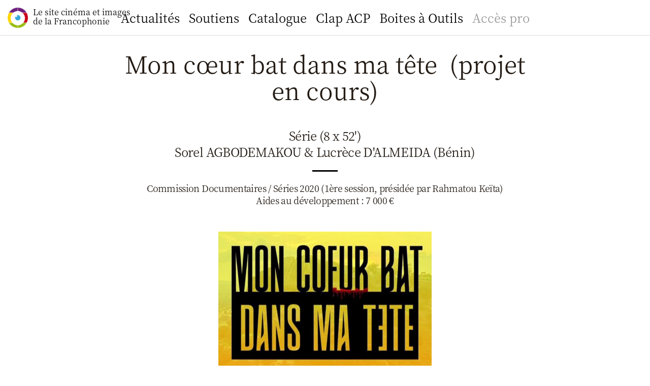

--- FILE ---
content_type: text/html; charset=UTF-8
request_url: https://www.imagesfrancophones.org/catalogue/mon-coeur-bat-dans-ma-tete-19673
body_size: 3028
content:
<!doctype html>
<html>
<head>
<!--

    MMM       MMMMMMMMM   MMMMMMMMMMMMMMM   MMMMMMMMMMMMMMM     dMMP  MMMMMMMMM
    MMM       MMMMMMMMM   MMMMMMMMMMMMMMM   MMMMMMMMMMMMMMM    dMMP   MMMMMMMMM
    MMM       MMM   MMM   MMM   MMM   MMM         MMM   MMM   dMMP    MMM   MMM
    MMM       MMM   MMM   MMM   MMM   MMM   MMM   MMM   MMM  dMMP     MMM   MMM
    MMM       MMM   MMM   MMM   MMM   MMM   MMM   MMM   MMM CMMK      MMM   MMM
    MMM       MMM   MMM   MMM   MMM   MMM   MMM   MMM   MMM  YMMb     MMM   MMM
    MMM       MMM   MMM   MMM   MMM   MMM   MMM   MMM   MMM   YMMb    MMM   MMM
    MMMMMMMM  MMMMMMMMM   MMM   MMM   MMM   MMM   MMM   MMM    YMMb   MMMMMMMMM
    MMMMMMMM  MMMMMMMMM   MMM   MMM   MMM   MMM   MMM   MMM     YMMb  MMMMMMMMM

-->

            <!-- Global site tag (gtag.js) - Google Analytics -->
        <script async src="https://www.googletagmanager.com/gtag/js?id=UA-21608738-1"></script>
        <script>
        window.dataLayer = window.dataLayer || [];
        function gtag(){dataLayer.push(arguments);}
        gtag('js', new Date());

        gtag('config', 'UA-21608738-1');
        </script>
    
    <meta charset="UTF-8" />
    <meta name="viewport" content="width=device-width, initial-scale=1.0, maximum-scale=1.0, user-scalable=no" />
    <meta name="apple-mobile-web-app-title" content="Images francophones" />
    <meta name="apple-mobile-web-app-capable" content="yes" />
    <!-- <meta name="apple-mobile-web-app-status-bar-style" content="black-translucent" /> -->
    <!-- <meta name="apple-mobile-web-app-status-bar-style" content="black" /> -->
    <link rel="manifest" href="/manifest.json" />

    <link rel="icon" type="image/png" href="/img/logo-80x80-white.png" />
    <link rel="shortcut icon" href="/img/logo-80x80-white.png" type="image/png" />
    <link rel="apple-touch-icon" href="/img/logo-120x120-all-white.png" />
    <link rel="apple-touch-icon" sizes="180x180" href="/img/logo-180x180-all-white.png" />

            <title>Images francophones</title>
        <meta name="description" value="" />
        <meta property="og:url"                content="https://www.imagesfrancophones.org/catalogue/mon-coeur-bat-dans-ma-tete-19673" />
        <meta property="og:type"               content="article" />
        <meta property="og:title"              content="Mon cœur bat dans ma tête  - Série (8 x 52) - Sorel AGBODEMAKOU &amp; Lucrèce D'ALMEIDA(Bénin)" />
        <meta property="og:description"        content="Série (8 x 52) - Sorel AGBODEMAKOU &amp; Lucrèce D'ALMEIDA(Bénin)" />
        <meta property="og:image"              content="https://www.imagesfrancophones.org/uploads/1616523768-05318f1265c532c8dfc81303aa557c60.900x.png" />
    
    <link rel="stylesheet" href="/fontawesome/css/all.css" /><!-- fontawesome -->
    <link rel="stylesheet" href="/swiper/css/swiper.min.css" /><!-- swiper -->
    <link rel="stylesheet" href="/css/styles.css?d=1768983928" />
    <link rel="stylesheet" href="/css/nicolas.css?d=20210405" />

        <script src="/js/libs/jquery-3.5.0.min.js"></script>
      <link rel="stylesheet" href="/datepicker/datepicker.css" />
      <script src="/datepicker/datepicker.js"></script>
  
  <style type="text/css">
    :root {
      --accentcolor: var(--bleu);
    }
  </style>

</head>
<body>

  
      <div class="header">
  <a class="logo" href="/">
    <img src="/img/logo-180x180.png" />
    Le site cinéma et images<br />
    de la Francophonie
  </a>
</div>

<div class="hamburger"><a class="apple"><span></span><span></span><span></span></a></div>

<div class="menu">

  <ul>

    <li ><a href="/">Accueil</a></li>

    <li >
      <a href="/default/actualites">Actualités</a>
      <ul>
        <li ><a href="/default/actualites">Toutes les actualités</a></li>
        <li ><a href="/default/actualites-grosplans">Gros Plans</a></li>
        <li ><a href="/default/actualites-films">La vie des films</a></li>
        <li ><a href="/default/actualites-secteur">La vie du secteur</a></li>
      </ul>
    </li>

    <li >
        <a href="/soutiens/fonds-image-de-la-francophonie/presentation">Soutiens</a>
        <ul>
            <li >
                <a href="/soutiens/fonds-image-de-la-francophonie/presentation">Fonds Image de la Francophonie</a>
                            </li>
            <li >
                <a href="/soutiens/fonds-francophonie-tv5mondeplus/presentation">Fonds Francophonie TV5MONDEplus</a>
                            </li>
                        <li >
                <a href="/soutiens/filmac/presentation">FILMAC</a>
                            </li>
                        <li ><a href="/soutiens/resultats">Résultats</a></li>
        </ul>
    </li>

    <li ><a href="/default/catalogue">Catalogue</a></li>

    <!--<li class="side"><a href="/default/clap-acp">Clap ACP</a></li>-->

    <li >
      <a href="/clap-acp/presentation">Clap ACP</a>
      <ul>
        <li ><a href="/clap-acp/presentation">Présentation</a></li>
        <!--<li ><a href="/clap-acp/guide">Guide</a></li>-->
        <li ><a href="/clap-acp/foire-aux-questions">FAQ</a></li>
        <li ><a href="/clap-acp/les-projets-clap-acp">Les projets CLAP ACP</a></li>

        <li ><a href="/clap-acp/les-partenaires">Partenaires</a></li>

        <!-- <li ><a href="/clap-acp/forum-oui-coprod">Forum OuiCoprod</a></li> -->
      </ul>
    </li>
    <li ><a href="/default/boite-a-outils">Boites à Outils</a></li>

        <li class="side ">
        <a href="/accespro/">Accès pro</a>
        <ul>
                            <li ><a href="/accespro/signup">Créer un compte</a></li>
                <li ><a href="/accespro/login">Connexion</a></li>
                <li ><a href="/accespro/recover">J'ai oublié mon mot de passe</a></li>
                    </ul>
    </li>

    
  </ul>

  <!--
  <a class="search" href="#"><i class="fas fa-search"></i><span>Rechercher</span></a>
  -->

</div><!-- .menu -->

    <div class="container page">
  <div class="loader">
    <!-- <div class="dimmer"></div> -->
    
<div class="main">

  <div style="width:840px; margin:0 auto 70px auto; max-width:100%;">
          <h1 style="margin-bottom:30px;">Mon cœur bat dans ma tête  (projet en cours)</h1>

      <h2 style="margin-bottom:50px; font-size:24px; line-height: 32px;">
                        Série              
                        (8 x 52')
              
      <br />
              Sorel AGBODEMAKOU &amp; Lucrèce D'ALMEIDA            (Bénin)
      
        <div style="border-top:3px solid #000; width:50px; margin:20px auto;"></div>

                    <div style="margin-top:4px; font-size:18px; line-height:24px;">
            Commission Documentaires / Séries 2020 (1ère session, présidée par Rahmatou Keïta)<br />
                      Aides au développement : 7 000 €                      </div>
        
      </h2>




              <img src="/uploads/1616523768-05318f1265c532c8dfc81303aa557c60.900x.png" style="width:50%; margin:0 auto 30px auto;" />
          
    <ul>
      <li>Durée : 52'</li>      <li>Format : Long</li>      <li>Genre : policier</li>      <li>Type : Série</li>      <li>Année : 2022</li>      <li>Pays : Bénin</li>
            
    </ul>



    <p>Angélique et Antoine sont un couple de policiers chevronnés au passé douloureux. Ils sont récemment affectés dans une ville du département des collines, située au centre du Bénin. Les deux inspecteurs sont alors chargés de faire la lumière sur une série de crimes perpétrés dans cette petite commune où jamais rien ne se passe. Leur première affaire concerne Ahouéfa ; une jeune adolescente enceinte de quelques semaines, retrouvée morte dans un caniveau le lendemain de ses 18 ans.<br>&nbsp;</p>  </div>


</div><!-- .main -->


    

          <div class="footer">

        <h2>Le site cinéma et images<br />de la Francophonie</h2>

        <div class="tampon"><a href="https://www.francophonie.org" target="_blank" class="logo1"><img src="/img/logo-francophonie-white-transparent.png" /></a></div>


        <div class="bottom">
          <ul class="networks">
            <li class="facebook"><a href="https://www.facebook.com/Fifrancophonie" target="_blank"><span>Facebook</span></a></li>
            <li class="instagram"><a href="https://www.instagram.com/fifrancophonie/" target="_blank"><span>Instagram</span></a></li>
            <li class="youtube"><a href="https://www.youtube.com/channel/UCKTDjBhqMSdnMydbr8ZCV_A/" target="_blank"><span>Youtube</span></a></li>
          </ul>
          <ul>
            <li><a href="/">Accueil</a></li>
            <li><a href="/default/actualites">Actualités</a></li>
            <li><a href="/soutiens/fonds-image-de-la-francophonie/presentation">Soutiens</a></li>
            <li><a href="/default/catalogue">Catalogue</a></li>
            <li><a href="/clap-acp/presentation">Clap ACP</a></li>
            <li><a href="/accespro/">Accès pro</a></li>
          </ul>
          <ul>
            <li><a href="/default/contact">Contact</a></li>
            <li><a href="/default/infos">Infos légales</a></li>
          </ul>
        </div>
      </div><!-- .footer -->
      </div><!-- .loader -->
</div><!-- .container -->
    <div id="dialog">
  <div class="loader">
      </div><!-- .loader -->
</div><!-- #dialog -->
  
<script src="/swiper/js/swiper.min.js"></script>
<script src="/js/today.js?1768983928"></script>

<script>
    $('[data-toggle="datepicker"]').datepicker({
        format: 'dd/mm/yyyy',
        days: ['Dimanche', 'Lundi', 'Mardi', 'Mercredi', 'Jeudi', 'Vendredi', 'Samedi'],
        daysShort: ['Dim', 'Lun', 'Mar', 'Mer', 'Jeu', 'Ven', 'Sam'],
        daysMin: ['Di', 'Lu', 'Ma', 'Me', 'Je', 'Ve', 'Sa'],
        weekStart: 1,
        months: ['Janvier', 'Février', 'Mars', 'Avril', 'Mai', 'Juin', 'Juillet', 'Août', 'Septembre', 'Octobre', 'Novembre', 'Décembre'],
        monthsShort: ['Jan', 'Fev', 'Mar', 'Avr', 'Mai', 'Jun', 'Jui', 'Aoû', 'Sep', 'Oct', 'Nov', 'Dec']
    });
</script>
</body>
</html>
